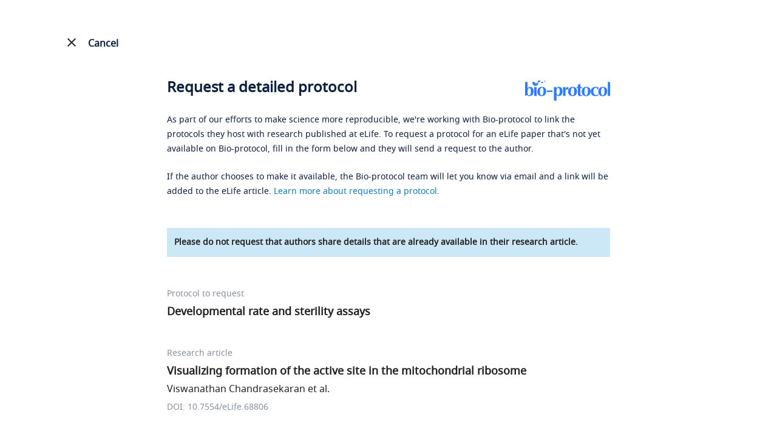

--- FILE ---
content_type: text/html; charset=utf-8
request_url: https://bio-protocol.org/eLIFErap68806?item=s4-10
body_size: 9416
content:


<!DOCTYPE html>

<html lang="en">
<head><meta http-equiv="Content-Type" content="text/html; charset=utf-8" /><meta name="apple-mobile-web-app-capable" content="yes" /><meta name="viewport" content="width=device-width, initial-scale=1.0,minimum-scale=1.0, maximum-scale=1.0, user-scalable=no" /><title>
	Request a Protocol - Bio-protocol
</title><link href="https://en-cdn.bio-protocol.org/rapelife/src/css/pintuer.css?v=2.5" rel="stylesheet" /><link href="https://en-cdn.bio-protocol.org/JS/layui2.0/css/layui.css?v=2.5" rel="stylesheet" /><link href="https://en-cdn.bio-protocol.org/rapelife/src/css/css.v1.3.1.css?v=2.5" rel="stylesheet" />
    <script>
        document.write("<script src='https://en-cdn.bio-protocol.org/JS/JsDoc/langChange.v1.js?v=" + (new Date()).getTime() + "'><" + '/' + "script>");
    </script>
    <script src="https://en-cdn.bio-protocol.org/JS/jquery-1.9.1.js?v=2.5"></script><script src="https://en-cdn.bio-protocol.org/JS/pintuer.js?v=2.5"></script><script src="https://en-cdn.bio-protocol.org/JS/JsDoc/PageViewOperate.v1.2.1.js?v=2.5"></script><script src="https://en-cdn.bio-protocol.org/rapelife/src/js/master.rap.v1.js?v=2.5"></script><script src="https://en-cdn.bio-protocol.org/JS/layer/layer.js?v=2.5"></script><script src="https://en-cdn.bio-protocol.org/JS/layui2.0/layui.js?v=2.5"></script><script src="https://en-cdn.bio-protocol.org/JS/gAnalytics.ga4.v2.js?v=2.5"></script><script src="https://en-cdn.bio-protocol.org/JS/Param.v1.0.js?v=2.5"></script>
    <link rel="canonical" href="https://bio-protocol.org/eliferap68806?item=s4-10" />
    <script src="https://en-cdn.bio-protocol.org/JS/JsDoc/VerificationCode.js?v=2.5"></script>
    <script type="text/javascript">
        var hideTs;
        function ShowPrompt(temp) {
            var w = $(window).width();
            var width = w > 700 ? 700 : $('#infoNote').width() + 40;
            var win = w > 700 ? 700 + 'px' : width + 'px';
            var body = '<strong>Please be specific about which details you would like the authors to clarify or expand.</strong><br />';
            body += 'Examples of clear questions:<br />';
            body += 'Can you provide the primer sequences and PCR reaction conditions used for the PCR analysis of __?<br />';
            body += 'Can you provide the catalog number for the __ antibody?<br />';
            body += 'Can you provide a detailed step-by-step protocol for the __ method described in your research article?<br />';
            $('.layui-layer-tips').remove();
            var html = '<div style="font-size:14px;line-height:25px;color:#0B1F40;">' + body + '</div>';
            hideTs = layer.tips(html, $(temp), {
                tips: [1, '#E0E0E0'],
                time: 999999999,
                area: win
            });
            var _left = $('.layui-layer-tips').css('left').replace('px', '');
            if (parseFloat(_left) < 0) {
                var w = (document.body.clientWidth - width) / 2;
                $('.layui-layer-tips').css('left', w + 'px');
                $('.layui-layer-TipsG').css('left', $(temp).offset().left - 30 + 'px').css('right', 'auto');
            } else {
                var _right = $(window).width() - $('#h_message').offset().left - $('#h_message').width();
                $('.layui-layer-tips').css('left', 'unset').css('right', _right + 'px');
                $('.layui-layer-TipsG').css('left', '130px').css('right', 'auto');
            }

            setTimeout(function () {
                $('form').attr('onclick', 'HideTishi()');
            }, 500);
        }

        function HideTishi() {
            layer.close(hideTs);
            $('form').removeAttr('onclick');
        }
        //网址加参数
        function updateQueryStringParameter(uri, key, value) {
            if (!value) {
                return uri;
            }
            var re = new RegExp("([?&])" + key + "=.*?(&|$)", "i");
            var separator = uri.indexOf('?') !== -1 ? "&" : "?";
            if (uri.match(re)) {
                return uri.replace(re, '$1' + key + "=" + value + '$2');
            }
            else {
                return uri + separator + key + "=" + value;
            }
        }
    </script>
</head>
<body>
    <form method="post" action="./eLIFErap68806?eid=68806&amp;item=s4-10" id="form1">
<div class="aspNetHidden">
<input type="hidden" name="__VIEWSTATE" id="__VIEWSTATE" value="/wEPDwULLTE5ODA2MDA5MTRkZPP3c7tnMfnxXCwz69xWO1bUj4/CQzuxf1fufhtFM37J" />
</div>

<div class="aspNetHidden">

	<input type="hidden" name="__VIEWSTATEGENERATOR" id="__VIEWSTATEGENERATOR" value="613FE1B1" />
	<input type="hidden" name="__EVENTVALIDATION" id="__EVENTVALIDATION" value="/wEdAAi2TZ+E+97pqp5EktoKejFXpgPNKQx43Z60quRKCZnZG1ceMBrqtiDuB455tIzIigDKdcN7W8Pg3p1m9mC/kGAKITAC/yfRjqZIixmnZPRfi83ldVuunTLxEA1C2gXlzJCrVzj5VZrFCJ5g3RSA9OOyR4Gg6NzGpXXeux0rTIYLH5tSO7bDIWa2mDJU+/0P79HuuoLGfNK5/RlhRphftj9U" />
</div>
        <script>
            var header_uid = '0';
        </script>
        <div id="divcancelbtn" class="cancelbtn line-big div_header_Cancel" style="max-width: none; max-width: 1485px;">
            <div class="xl6">
                <a href="https://elifesciences.org/articles/68806#s4-10" id="cancelbtn" class="cancelbtn a_cancel_btn">
                    <img src="https://en-cdn.bio-protocol.org/images/btncancel.png" id="img_noelife_icon" />
                    <svg xmlns="http://www.w3.org/2000/svg" id="img_elife_icon" width="24" height="24" viewBox="0 0 24 24" style="color: #212121 !important; vertical-align: text-bottom; display: none;">
                        <path d="M19 6.41L17.59 5 12 10.59 6.41 5 5 6.41 10.59 12 5 17.59 6.41 19 12 13.41 17.59 19 19 17.59 13.41 12z" fill="#212121" />
                        <path d="M0 0h24v24H0z" fill="none" />
                    </svg>
                    <span>Cancel</span>
                </a>
            </div>
            <div class="xl6 text-right">
                <a target="_blank" href="/default.aspx" id="a_logo_link">

                    <img src="https://en-cdn.bio-protocol.org/images/logo/bio_logo.svg" alt="Bio-protocol logo" class="img_logo" />
                </a>
            </div>
        </div>
        <div class="cjrap_head" style="display: none;">
            <div class="line-big">
                <div class="xl6">
                    <img src="https://en-cdn.bio-protocol.org/images/logo/bio_logo.svg" />
                </div>
                <div class="xl6 text-right">
                    <a id="a_cjrap_cancel" class="a_cancel_btn">
                        <img src="https://en-cdn.bio-protocol.org/images/btncancel.png" id="img_noelife_icon2" style="width: 16px; vertical-align: text-bottom;margin-bottom:2px;" />&nbsp;
                        <span>Cancel</span>
                    </a>
                </div>
            </div>
        </div>
        <div class="container">

            <div class="clear"></div>
            

    <input type="hidden" id="hidbase64Img" />
    <input type="hidden" id="hidbase64Code" name="hidbase64Code" />
    <input type="hidden" id="InputCode" name="InputCode" />
    <input type="hidden" id="hidVerifyCode" name="hidVerifyCode" />
    <div style="max-width: 730px; margin: 0 auto;">
        <div class="textcomment" style="margin-top: 22px;">
            <h1 class="h1_title">
                <a target="_blank" href="/" class="float-right">
                    <img src="https://en-cdn.bio-protocol.org/images/logo/bio_logo.svg" alt="Bio-protocol logo" />
                </a>
                <span>Request a detailed protocol</span>
            </h1>
            <p>
                As part of our efforts to make science more reproducible, we're working with Bio-protocol to link the protocols they host with research published at eLife. To request a protocol for an eLife paper that's not yet available on Bio-protocol, fill in the form below and they will send a request to the author.
            </p>
            <p>
                If the author chooses to make it available, the Bio-protocol team will let you know via email and a link will be added to the eLife article. <a href="https://bio-protocol.org/exchange/rap-new" target="_blank">Learn more about requesting a protocol</a>.

            </p>
            <div class="top_remark">
                Please do not request that authors share details that are already available in their research article.
            </div>
        </div>

        <div class="RAdiv" style="border-bottom: none; padding-bottom: 0px; margin-top: 48px;">
            <h5>Protocol to request</h5>
            <span style="color: #212121; font-size: 18px; line-height: 24px; margin: 6px 0px; font-weight: 600;">
                Developmental rate and sterility assays<br />
                <input type="hidden" name="ctl00$ContentPlaceHolder1$hidTagSnumbers" id="ContentPlaceHolder1_hidTagSnumbers" value="s4-10" />
                <input type="hidden" name="ctl00$ContentPlaceHolder1$hidTagProtocol" id="ContentPlaceHolder1_hidTagProtocol" value="Developmental rate and sterility assays" />
            </span>
        </div>
        <div class="RAdiv" style="margin-top: 48px;">
            <h5>
                Research article
            </h5>
            <span style="color: #212121; font-size: 18px; line-height: 24px; margin: 6px 0px; font-weight: 600;">
                Visualizing formation of the active site in the mitochondrial ribosome
                <input type="hidden" name="ctl00$ContentPlaceHolder1$hidArticleTitle" id="ContentPlaceHolder1_hidArticleTitle" value="Visualizing formation of the active site in the mitochondrial ribosome" />
            </span>
            <br />
            <span style="color: #212121; font-size: 16px; line-height: 24px; padding-top: 6px; display: block;">
                Viswanathan Chandrasekaran et al.
            </span>
            <h5 style="line-height: 24px; padding-top: 6px; margin-bottom: 33px;">
                DOI: 10.7554/eLife.68806
            </h5>
        </div>
        <div class="formcomment" style="margin-top: 24px;">
            <div style="overflow: hidden; margin-bottom: 13px;" class="line-big">
                <div class="media-inline">
                    <div class="media media-x clearfix xm6 xl12" style="padding-top: 24px;">
                        Your name
                    <input name="ctl00$ContentPlaceHolder1$txtname" type="text" id="ContentPlaceHolder1_txtname" class="input borderBlueColor txtname" onblur="verifyname()" autocomplete="off" title="Please enter your name" />
                        <p id="spanname" class="spanwarning" style="">
                            <img src="https://en-cdn.bio-protocol.org/images/icon/error_icon.svg" class="img_error" />Please enter your name
                        </p>
                    </div>
                </div>

                <div class="media-inline">
                    <div class="media media-x clearfix xm6 xl12" style="padding-top: 24px; margin-right: 0px;" id="divemail">
                        Your email address
                    <input name="ctl00$ContentPlaceHolder1$txtemail" type="text" id="ContentPlaceHolder1_txtemail" class="input borderBlueColor txtemail" onblur="verifyemail()" autocomplete="off" title="Please enter your email address" />
                        <p id="spanemail" class="spanwarning" style="">
                            <img src="https://en-cdn.bio-protocol.org/images/icon/error_icon.svg" class="img_error" />Please enter your email address
                        </p>

                    </div>
                </div>
                <div class="clear"></div>
            </div>
            <h4 id="h_message" style="color: #767676 !important; padding-top: 8px;">Your message to the authors&nbsp;
                <a class="a_msg" onclick="ShowPrompt(this)">
                    <img src="https://en-cdn.bio-protocol.org/images/icon/msg_lamp.svg" style="vertical-align: sub;" />&nbsp;Tips for writing messages
                </a>
                
            </h4>
            
            <textarea class="input borderBlueColor infoNote" name="infoNote" id="infoNote" placeholder="" onblur="verifyMsg()" title="Message to authors" style="height: 119px; margin-top: 14px;"></textarea>
            <div class="message_prompt txtRed" id="spanmsg">
                <img src="https://en-cdn.bio-protocol.org/images/icon/error_icon.svg" class="img_error" />
                Please include a message to authors
            </div>
            <div class="media media-x" style="margin-top: 20px;">
                <div class="float-left" style="margin-right: 10px;">
                    <input type="checkbox" id="ckQA" value="1" name="PostQA" title="Post your question anonymously to public Q&A?" style="cursor: pointer;" onchange="ChangeQA()" />
                </div>
                <div class="media-body" style="line-height: 24px;">
                    <label for="ckQA" style="cursor: pointer; display: inline; color: #212121;">Post your question anonymously to a public Q&A (optional).</label>
                    <div style="color: #787878;">This will add your question to a Q&A on the <em>Bio-protocol</em> journal's sister site, <a style="color: #087ACC;" href="https://bio-protocol.org/exchange/bppreprint">Bio-protocol Exchange</a>, so that others can benefit from the discussion of this protocol.</div>
                </div>
            </div>
            <input type="submit" name="ctl00$ContentPlaceHolder1$btnsubmit" value="SEND REQUEST" id="ContentPlaceHolder1_btnsubmit" class="button bg-blue btnsubmit" />
            <input type="button" class="button bg-blue btnsubmit" id="btnbutton" value="SEND REQUEST" onclick="sumbmit()" title="SEND REQUEST" style="display: none; margin-top: 48px !important; margin-bottom: 36px !important;" />
            <span id="ContentPlaceHolder1_lbErrorMsg" class="text-dot lbErrorMsg"></span>
            <p class="Pagefooter">
                By sending your request you are consenting to eLife passing your details to Bio-protocol and for Bio-protocol to contact you via email. Your details and message will also be sent to the corresponding author. Please read the <a href="/privacy_policy_for_request_protocol.aspx" target="_blank">privacy policy</a> for more details.
            </p>
        </div>
        <input name="ctl00$ContentPlaceHolder1$hidGuid" type="hidden" id="ContentPlaceHolder1_hidGuid" class="hidGuid" />
        <div style="margin-bottom: 250px;"></div>
    </div>
    <script type="text/javascript">
        var textarea = document.getElementById('infoNote');
        function makeExpandingArea(el) {
            var setStyle = function (el) {
                el.style.height = 'auto';
                el.style.height = (el.scrollHeight + 5) + 'px';
                // console.log(el.scrollHeight);
            }
            var delayedResize = function (el) {
                window.setTimeout(function () {
                    setStyle(el)
                }, 0);
            }
            if (el.addEventListener) {
                el.addEventListener('input', function () {
                    setStyle(el)
                }, false);
                setStyle(el)
            } else if (el.attachEvent) {
                el.attachEvent('onpropertychange', function () {
                    setStyle(el)
                })
                setStyle(el)
            }
            if (window.VBArray && window.addEventListener) { //IE9
                el.attachEvent("onkeydown", function () {
                    var key = window.event.keyCode;
                    if (key == 8 || key == 46) delayedResize(el);

                });
                el.attachEvent("oncut", function () {
                    delayedResize(el);
                });//处理粘贴
            }

        }
        //makeExpandingArea(textarea);
    </script>
    <script>
        var verify = false;
        $(function () {
            $('#ContentPlaceHolder1_btnsubmit').hide();
            $('#btnbutton').show();
            $('.hidGuid').val(getUserGuid());

            var infonote = localStorage.getItem("$_rap_infonote") ? localStorage.getItem("$_rap_infonote") : '';
            $('#infoNote').val(infonote);
            var msg = $.getUrlVar('msg');
            var message = '';
            if (msg == '1') {
                message = 'You have already submitted the same request, please do not submit again.';
            } else if (msg == '2') {
                message = 'Your submission is too frequent. Please contact us for help: exchange@ed.bio-protocol.org';
            } else if (msg == '3') {
                message = 'You have reached the maximum number of requests allowed per article submission.';
            }
            $('.lbErrorMsg').html(message);
            if (message != '') {
                $('html,body').animate({ scrollTop: $(".lbErrorMsg").offset().top }, 100);
            }
            var ckqa = localStorage.getItem("$_rap_ckqa") ? localStorage.getItem("$_rap_ckqa") : '0';
            if (ckqa == '1') {
                $('#ckQA').prop('checked', 'checked');
            }
        });

        function sumbmit(way) {
            var verify = true;
            if (!verifyname()) {
                $('.txtname').focus();
                return;
            }
            if (!verifyemail()) {
                $('.txtemail').focus();
                return;
            }
            if (!verifyMsg()) {
                $('#infoNote').focus();
                return;
            }
            if (!way) {
                $.ajax({
                    url: '/cjrap.aspx?action=CheckRequestCount',
                    type: 'get',
                    data: {
                        "snumber": $.trim($.getUrlVar('item')),
                        "elifeid": '68806',
                        "email": $.trim($('.txtemail').val())
                    },
                    dataType: 'json',
                    contentType: 'application/json',
                    success: function (res) {
                        if (res.code == 0) {
                            layer.load(2, { shade: [0.1, '#000'] });
                            $('#btnbutton').attr('disabled', 'disabled');
                            $('#ContentPlaceHolder1_btnsubmit').click();
                        } else {
                            if (res.data == 1) {
                                //需要验证人机
                                CheckManMachine(0);
                            } else if (res.data == 2) {
                                var url = updateQueryStringParameter(location.href, 'msg', 3);
                                location.href = url;
                            }
                        }
                    }
                });
            } else {
                layer.load(2, { shade: [0.1, '#000'] });
                $('#btnbutton').attr('disabled', 'disabled');
                $('#ContentPlaceHolder1_btnsubmit').click();
            }

        }

        function verifyemail() {
            var msg = CheckEmail('.txtemail');
            if (msg != '') {
                $('#ContentPlaceHolder1_txtemail').css('border', '1px solid #FF5D45');
                $('#spanemail').text(msg)
                $('#spanemail').css("visibility", "visible");
                verify = false;
            } else {
                $('#ContentPlaceHolder1_txtemail').removeAttr('style');
                $('#spanemail').css("visibility", "hidden");
                verify = true;
            }
            return verify;
        }
        function verifyname() {
            var msg = CheckName('.txtname');
            if (msg != '') {
                $('#ContentPlaceHolder1_txtname').css('border', '1px solid #FF5D45');
                $('#spanname').css("visibility", "visible").html(msg);
                verify = false;
            } else {
                $('#spanname').css("visibility", "hidden");
                $('#ContentPlaceHolder1_txtname').removeAttr('style');
                verify = true;
            }
            return verify;
        }

        function verifyMsg() {
            var msg = CheckMessage('.infoNote');
            if (msg != '') {
                $('#infoNote2').addClass('border_red');
                $('#spanmsg').css("visibility", "visible").html(msg);
                verify = false;
            } else {
                $('#spanmsg').css("visibility", "hidden");
                $('#infoNote2').removeClass('border_red');
                verify = true;
            }
            localStorage.setItem("$_rap_infonote", $('#infoNote').val().trim());
            return verify;
        }
        function ChangeQA() {
            var ck = $('#ckQA').is(':checked');
            var ckqa = ck ? 1 : 0;
            localStorage.setItem("$_rap_ckqa", ckqa);
        }
        var htp = 0;
        function ViewDeclineInfo(snumber, decline_option) {
            var html = '<div class="tipDecline padding">';
            if (decline_option == 5) {
                html += 'The author responded that detailed version(s) of the protocol have been published elsewhere';
                var comment = $.trim($('#comment' + snumber).html());
                html += comment ? ': ' + comment : '.';
            } else {
                html += 'The authors have declined the requests for this protocol. You could try to contact the authors directly or <a target="_blank" href="https://bio-protocol.org/exchange/searchlist" style="text-decoration: underline;">check our database for related protocols</a>.';
            }
            html += '</div>';
            var w = $(window).width();
            var win = w < 600 ? '95%' : '480px';
            htp = layer.tips(html, '#img_' + snumber, {
                tips: [3, '#fff'],
                time: 999999999,
                area: win,
                offset: 'l',
                skin: 'lay_tips'
            });
        }
        function HidDecline() {
            layer.close(htp);
        }
        //way: 0, 第一次, 有弹窗, way=1,非第一次, 没有弹窗, 更新验证码
        function CheckManMachine(way) {
            var url = 'https://exchange-api.bio-protocol.org/v1/forum/captcha/code';
            $.ajax({
                url: url,
                type: 'get',
                dataType: 'json',
                contentType: 'application/json',
                success: function (res) {
                    if (res.code == 0) {
                        $('#hidbase64Img').val(res.data.base64Img);
                        $('#hidbase64Code').val(res.data.code);
                        if (!way) {
                            var html = '';
                            html += '<div class="margin-top">';
                            html += '   <img src="' + res.data.base64Img + '" id="img_base64" style="margin-right:36px;" onclick="CheckManMachine(1)"/>';
                            html += '   <a class="a_msg" style="display:inline-block;" onclick="CheckManMachine(1)">Renew</a>';
                            html += '</div>';
                            html += '<div style="margin:18px 0px;">Please enter the verification code.</div>';
                            html += '<div class="line-big">';
                            html += '   <div class="xl12 xs8 xm8 xb8"><input type="text" class="txtbase64Code" id="txtbase64Code" oninput="InputBase64Code()" /></div>';
                            html += '   <div class="xl12 xs3 xm3 xb3"><input type="button" class="btnbase64" onclick="submit_base64()" value="Submit" /></div>';
                            html += '</div>';
                            var w = $(window).width();
                            var win = w > 600 ? "520px" : '100%';
                            var h = w > 600 ? '280px' : '310px';
                            var off_set = w > 600 ? 'auto' : 'b';
                            layer.open({
                                type: 1,
                                title: 'Captcha',
                                shadeClose: true,
                                area: [win, h],
                                scrollbar: false,
                                skin: 'layui_confirm',
                                offset: off_set,
                                content: html,
                            });
                        } else {
                            $('#img_base64').attr('src', res.data.base64Img);
                        }
                    }
                }
            });
        }

        function submit_base64() {
            var base64_code = $.trim($('#hidbase64Code').val());
            var verify_code = $.trim($(".txtbase64Code").val());
            //var url = 'https://exchange-api.bio-protocol.org/v1/forum/captcha/verify';
            if (verify_code == '') {
                layer.msg('Please provide the verification code.');
                return;
            }
            var param = {
                "code": base64_code,
                "answer": verify_code,
                "snumber": $.trim($.getUrlVar('item')),
                "elifeid": '68806'
            };
            $.ajax({
                url: "/data/parsedata.aspx?action=captcha_verify",
                type: 'post',
                data: JSON.stringify(param),
                dataType: 'json',
                contentType: 'application/json',
                success: function (res) {
                    if (res.code == 0) {
                        layer.closeAll();
                        $('#hidVerifyCode').val(res.verify_result);
                        sumbmit(1);
                    } else {
                        CheckManMachine(1);
                        layer.msg('The verification code is incorrect. Please try again.');
                    }
                }
            });
        }

        function InputBase64Code() {
            $('#InputCode').val($.trim($('#txtbase64Code').val()));
        }
    </script>
    <style type="text/css">
        .border_red {
            border: 1px solid #CF0C4E !important;
        }

        .textcomment {
            border-bottom: none;
        }

            .textcomment a {
                color: #087ACC;
            }

        #img_noelife_icon {
            display: none !important;
        }

        #img_elife_icon {
            display: inline-block !important;
        }

        .cancelbtn span {
            font-size: 16px;
            padding-top: 2px;
        }

        .div_header_Cancel {
            background: #fff;
            margin-top: 30px;
        }

        .cancelbtn {
            margin-bottom: 15px;
        }


        #a_logo_link {
            display: none;
        }

        .img_error {
            width: 16px;
            vertical-align: top;
            margin-right: 5px;
        }

        .h1_title {
            margin-bottom: 30px;
        }

            .h1_title span {
                font-weight: 600;
                display: inline-block;
            }

            .h1_title img {
                width: auto;
                height: 34px;
            }

        .txtRed {
            color: #D83A70;
        }

        .lh22 {
            line-height: 23px;
        }

        .btnsubmit {
            border-radius: 4px !important;
            background-image: none;
            width: auto !important;
        }

        .message_prompt {
            margin-top: 10px;
            visibility: hidden;
        }

        .formcomment input[type='checkbox'] {
            width: 24px;
            height: 24px;
            background: #fff;
            -webkit-appearance: none;
            border: 1px solid #ddd;
            border-radius: 2px;
            outline: none;
            cursor: pointer;
            vertical-align: bottom;
            border-color: #ddd;
        }

        .formcomment input[type=checkbox]:checked {
            border: none;
            border-radius: 2px;
            box-shadow: none;
            background: url([data-uri])no-repeat center;
            background-color: #0288D1;
        }

        .top_remark {
            font-weight: 600;
            font-size: 14px;
            color: #212121;
            background: #CCE7F6;
            padding: 12px;
            border-radius: 2px;
            margin-top: 48px;
        }

        .a_msg {
            display: block;
            cursor: pointer;
            color: #087ACC !important;
            margin-top: 12px;
        }

        .layui-layer-hui .layui-layer-content {
            word-break: break-word;
            color: #fff;
        }

        .txtbase64Code {
            width: 100%;
            height: 48px;
            line-height: 48px;
            background: #FFFFFF;
            border: 1px solid #CED2D9;
            border-radius: 25px;
            padding: 0px 24px;
        }

        .btnbase64 {
            height: 48px;
            line-height: 48px;
            color: #fff;
            background: #2B7CFF;
            border: none !important;
            padding: 0px 24px;
            border-radius: 25px;
        }

            .btnbase64:hover, .btnsubmit:hover {
                background: #2364CC !important;
            }

        ::placeholder {
            color: #858F9F;
        }

        @media(max-width:600px) {
            .h1_title a {
                display: none;
            }

            #a_logo_link {
                display: inline !important;
            }

                #a_logo_link img {
                    height: 30px;
                    width: auto;
                }
        }
    </style>

        </div>
        <style>
            .layui_confirm, .layui_dialog, .layui_alert {
                border-radius: 8px !important;
                overflow: hidden;
            }

                .layui_confirm .layui-layer-title, .layui_alert .layui-layer-title {
                    border: none !important;
                    background: #fff !important;
                    font-size: 24px !important;
                    padding-top: 20px !important;
                    height: auto !important;
                    line-height: unset !important;
                }

                .layui_confirm .layui-layer-ico, .layui_alert .layui-layer-ico {
                    background: url(https://cdn.bio-protocol.org/forum/fe/static/icon_bclose.svg) no-repeat;
                    background-position: unset !important;
                    width: 20px !important;
                    height: 20px !important;
                }

                .layui_confirm .layui-layer-btn0, .layui_alert .layui-layer-btn0 {
                    width: 94px;
                    height: 48px;
                    background: #2B7CFF !important;
                    color: #fff;
                    text-align: center;
                    padding: 0px;
                    line-height: 48px;
                    border-radius: 24px;
                    float: right;
                }

                .layui_alert .layui-layer-btn0 {
                    position: absolute;
                    right: 20px;
                    bottom: 20px;
                }

                    .layui_confirm .layui-layer-btn0:hover, .layui_alert .layui-layer-btn0:hover {
                        background: #2364CC !important;
                    }

                .layui_confirm .layui-layer-btn1, .layui_alert .layui-layer-btn1 {
                    width: 94px;
                    height: 48px;
                    color: #2B7CFF;
                    background: #fff;
                    border: 1px solid #2B7CFF;
                    text-align: center;
                    padding: 0px;
                    line-height: 48px;
                    border-radius: 24px;
                }

                    .layui_confirm .layui-layer-btn1:hover, .layui_alert .layui-layer-btn1:hover {
                        color: #2364CC;
                        border-color: #2364CC;
                    }

                .layui_confirm .layui-layer-content, .layui_alert .layui-layer-content {
                    padding: 20px 20px 0px 20px !important;
                }
        </style>
    </form>
</body>
</html>
